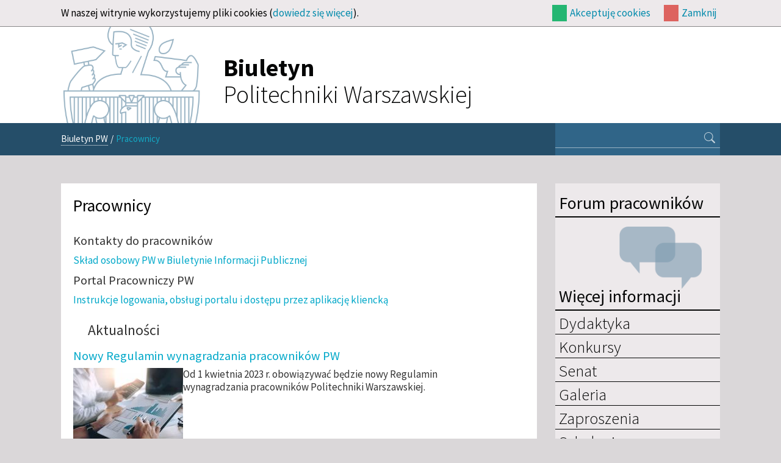

--- FILE ---
content_type: text/html; charset=utf-8
request_url: https://biuletyn.pw.edu.pl/index.php/Pracownicy
body_size: 5757
content:
<!DOCTYPE html 
     PUBLIC "-//W3C//DTD XHTML 1.0 Strict//EN"
     "http://www.w3.org/TR/xhtml1/DTD/xhtml1-strict.dtd">
<html xmlns="http://www.w3.org/1999/xhtml" xml:lang="pl" lang="pl">
<head>
<style type="text/css">
.limitdisplay-user { display: none; }.limitdisplay-user-10 { display: inline; }.limitdisplay-user-block-10 { display: block; }</style>    
<meta http-equiv="Content-type" content="text/html;charset=UTF-8" />
<meta name="viewport" content="width=device-width, initial-scale=1.0">                          <title>Pracownicy / Biuletyn PW - Biuletyn PW</title>

    
    
                <meta name="Content-Type" content="text/html; charset=utf-8" />

            <meta name="Content-language" content="pl-PL" />

                    <meta name="author" content="eZ Systems" />
    
                <meta name="copyright" content="eZ Systems" />
    
                <meta name="description" content="Content Management System" />
    
                <meta name="keywords" content="cms, publish, e-commerce, content management, development framework" />
    
    
    
    <!--[if lt IE 9 ]>
        <meta http-equiv="X-UA-Compatible" content="IE=8,chrome=1" />
    <![endif]-->

    <meta name="MSSmartTagsPreventParsing" content="TRUE" />
    <meta name="generator" content="eZ Publish" />
        
<link rel="Home" href="/index.php" title="Biuletyn PW strona główna" />
<link rel="Index" href="/index.php" />
<link rel="Top"  href="/index.php" title="Pracownicy / Biuletyn PW - Biuletyn PW" />
<link rel="Search" href="/index.php/content/advancedsearch" title="Szukaj Biuletyn PW" />
<link rel="Shortcut icon" href="/design/biuletyn/images/favicon.ico" type="image/x-icon" />
<link rel="Copyright" href="/index.php/ezinfo/copyright" />
<link rel="Author" href="/index.php/ezinfo/about" />
<link rel="Alternate" type="application/rss+xml" title="RSS" href="/index.php/rss/feed/my_feed" />
<script type="text/javascript">
(function() {
    var head = document.getElementsByTagName('head')[0];
    var printNode = document.createElement('link');
    printNode.rel = 'Alternate';
    printNode.href = "/index.php/layout/set/print/Pracownicy" + document.location.search;
    printNode.media = 'print';
    printNode.title = "Wersja do druku";
    head.appendChild(printNode);
})();
</script><link href="/design/biuletyn/stylesheets/bootstrap.css" rel="stylesheet" media="screen" >      <link rel="stylesheet" type="text/css" href="/var/biuletyn/cache/public/stylesheets/f84353cd296791e37107e9b1508d7078_all.css" />
<link rel="stylesheet" type="text/css" href="/design/biuletyn/stylesheets/classes-colors.css?v=7" />
<link rel="stylesheet" type="text/css" href="/design/biuletyn/stylesheets/site-colors.css?v=7" />
<link rel="stylesheet" type="text/css" href="/extension/ezwebin/design/ezwebin/stylesheets/print.css" media="print" />
<!-- IE conditional comments; for bug fixes for different IE versions -->
<!--[if IE 5]>     <style type="text/css"> @import url(/extension/ezflow/design/ezflow/stylesheets/browsers/ie5.css);    </style> <![endif]-->
<!--[if lte IE 7]> <style type="text/css"> @import url(/extension/ezflow/design/ezflow/stylesheets/browsers/ie7lte.css); </style> <![endif]-->
<script type="text/javascript" src="/var/biuletyn/cache/public/javascript/376cc495f39cda0e426cacb1d55dd3f7.js" charset="utf-8"></script>
<script src="/design/biuletyn/javascript/bootstrap.min.js"></script>
<link rel="shortcut icon" type="image/x-icon" href=""/design/biuletyn/images/favicon.ico"" />
</head>

<!--[if lt IE 7 ]><body class="ie6 nosidemenu extrainfo section_id_8 subtree_level_0_node_id_2 subtree_level_1_node_id_17041 body-folder"><![endif]-->
<!--[if IE 7 ]>   <body class="ie7 nosidemenu extrainfo section_id_8 subtree_level_0_node_id_2 subtree_level_1_node_id_17041 body-folder"><![endif]-->
<!--[if IE 8 ]>   <body class="ie8 nosidemenu extrainfo section_id_8 subtree_level_0_node_id_2 subtree_level_1_node_id_17041 body-folder"><![endif]-->
<!--[if (gt IE 8)|!(IE)]><!--><body class="nosidemenu extrainfo section_id_8 subtree_level_0_node_id_2 subtree_level_1_node_id_17041 body-folder"><!--<![endif]-->
<!-- Complete page area: START -->
<!-- Change between "sidemenu"/"nosidemenu" and "extrainfo"/"noextrainfo" to switch display of side columns on or off  -->
<div class="nosidemenu extrainfo section_id_8 subtree_level_0_node_id_2 subtree_level_1_node_id_17041 body-folder"><div id="cookie-notification" class="container">
	<div id="cookie-notification-content">
		<div id="cookie-description" class="">
			<p>W naszej witrynie wykorzystujemy pliki cookies (<a href="https://www.biuletyn.pw.edu.pl/index.php/Polityka-dotyczaca-cookies">dowiedz się więcej</a>).</p>
		</div>
		<div id="cookie-controlbuttons" class="">
			<div id="cookie-controlbuttons-wrapper">
				<a id="cookies-accept" href="https://biuletyn.pw.edu.pl/index.php/Pracownicy?&cookiedec=a">Akceptuję cookies</a>
				<a id="cookies-remind" href="https://biuletyn.pw.edu.pl/index.php/Pracownicy?&cookiedec=r">Zamknij</a>
			</div>
		</div>
	</div>
</div>
  
  <!-- Top menu area: START -->
  
  <!-- Top menu area: END -->
  
  <!-- User menu area: START -->

  <!-- User menu area: END -->

  <!-- Header area: START -->
  
  <div class="row header-container">
    <div class="container">
    <div class="span11 offset1">
      <div id="header-position">
  <div id="header" class="float-break">
    <a class="logobpw" href="/index.php" title="Biuletyn PW">
    <div id="logo">
            <!--<img class="godloPL" src="/design/biuletyn/images/GodloPolski_90.png" alt="Godło Rzeczypospolitej Polskiej">-->
        <img src="/design/biuletyn/images/logobiuletynpw.png?v=2" alt="">
        <h1 id="site-title"><strong>Biuletyn</strong><br>Politechniki Warszawskiej</h1>
        </div>
</a>    <div class="additional-logo">
        <a href="" title=""><img src="/" alt="" /></a>
    </div>
  </div>
  </div>
    </div>
    </div>
  </div>
  <!-- Header area: END -->
  <!-- Path area: START -->
  <div class="path-container">
    <div class="container">
      <div class="row">
        <div class="span8  offset1">  
                            <div id="path">
      <!-- Path content: START -->
  <p>
        <a href="/index.php">Biuletyn PW</a>
      <span class="path-separator">/</span>      <span class="path-text">Pracownicy</span>
        </p>
  <!-- Path content: END -->
  </div>                  </div>
        <div id="searchbox-wrapper" class="span3">
          <div id="searchbox">
  <form action="/index.php/content/search">
  <div id="searchbox-inner">
    <label for="searchtext" class="hide">Search text:</label>
        <input id="searchtext" name="SearchText" type="text" value="" size="12" />
    <button id="searchbutton" class="" type="submit" value="" title="Szukaj">
      <i class="bi bi-search px-2"></i>
    </button>
              </div>
  </form>
</div>        </div>
      </div>
    </div>
  </div>

  
  <!-- Toolbar area: START -->
    <!-- Toolbar area: END -->



  <!-- Columns area: START -->
  <div class="container container-main">
  <div class="row">

    <!-- Side menu area: START -->

    <!-- Side menu area: END -->

      <!-- Main area: START -->
          <div class="span8  offset1 main-content">          <!-- Main area content: START -->
          
<div class="content-view-full">
    <div class="class-folder float-break">

        
        <div class="attribute-header">
            <h1>
Pracownicy</h1>
        </div>

                            
                    <div class="attribute-long">
                

<div class="">

<div class="content-view-line">
    <div class="class-link">

    <h2>Kontakty do pracowników</h2>

    
            <div class="attribute-link">
            <p><a href="https://www.bip.pw.edu.pl/content/view/full/300" target="_blank">Skład osobowy PW w Biuletynie Informacji Publicznej</a></p>
        </div>
    
    
    </div>
</div></div>
<div class="">

<div class="content-view-line">
    <div class="class-link">

    <h2>Portal Pracowniczy PW</h2>

    
            <div class="attribute-link">
            <p><a href="https://www.ci.pw.edu.pl/SAP-I-O/SAP-PORTAL" target="_blank">Instrukcje logowania, obsługi portalu i dostępu przez aplikację kliencką</a></p>
        </div>
    
    
    </div>
</div></div>
<div class="align-none vertically_listed_sub_items"><div class="content-view-embed">

<h2>Aktualności</h2>

    
                
                
    
    <div class="content-view-children float-break">
                 

<div class="content-view-line">
    <div class="class-article float-break">

    <h2><a href="/index.php/Pracownicy/Aktualnosci/Nowy-Regulamin-wynagradzania-pracownikow-PW">Nowy Regulamin wynagradzania pracowników PW</a></h2>

            <div class="attribute-image">
            

	        
	
	

	
	<link rel="stylesheet" href="/extension/oplightbox2/design/ezflow/javascript/prettyphoto/css/prettyPhoto.css" type="text/css" media="screen" title="prettyPhoto main stylesheet" charset="utf-8" />
	<link rel="stylesheet" href="/extension/oplightbox2/design/ezflow/stylesheets/prettylightbox.css" type="text/css" media="screen" charset="utf-8" />


	<script type="text/javascript" charset="utf-8">
		$(document).ready(function(){			$("a[rel^='prettyphoto']").prettyPhoto({						theme: 'light_square',						slideshow: false,						autoplay_slideshow: false,						show_title: false,			});
		});
	</script>

	    
        
                                                                                                                                        <a href="/index.php/Pracownicy/Aktualnosci/Nowy-Regulamin-wynagradzania-pracownikow-PW">                <img class="img-responsive-noblock" src="/var/biuletyn/storage/images/pracownicy/aktualnosci/nowy-regulamin-wynagradzania-pracownikow-pw/134620-1-pol-PL/Nowy-Regulamin-wynagradzania-pracownikow-PW_articleline.jpg" width="180" height="120"  style="border: 0px  ;" alt="Zdjęcie przedstawiające osoby omawiające dane liczbowe" title="Zdjęcie przedstawiające osoby omawiające dane liczbowe" />
        </a>    
    
    
            </div>
    
        <div class="attribute-short">
        
<p>Od 1 kwietnia 2023 r. obowiązywać będzie nowy Regulamin wynagradzania pracowników Politechniki Warszawskiej.</p>    </div>
    
    </div>
</div>                          <div class="separator">
    <div class="separator-design"></div>
</div>                  

<div class="content-view-line">
    <div class="class-article float-break">

    <h2><a href="/index.php/Pracownicy/Aktualnosci/Wielkanoc-w-Grybowie">Wielkanoc w Grybowie</a></h2>

            <div class="attribute-image">
            

	        
	
	

	
	<link rel="stylesheet" href="/extension/oplightbox2/design/ezflow/javascript/prettyphoto/css/prettyPhoto.css" type="text/css" media="screen" title="prettyPhoto main stylesheet" charset="utf-8" />
	<link rel="stylesheet" href="/extension/oplightbox2/design/ezflow/stylesheets/prettylightbox.css" type="text/css" media="screen" charset="utf-8" />


	<script type="text/javascript" charset="utf-8">
		$(document).ready(function(){			$("a[rel^='prettyphoto']").prettyPhoto({						theme: 'light_square',						slideshow: false,						autoplay_slideshow: false,						show_title: false,			});
		});
	</script>

	    
        
                                                                                                                                        <a href="/index.php/Pracownicy/Aktualnosci/Wielkanoc-w-Grybowie">                <img class="img-responsive-noblock" src="/var/biuletyn/storage/images/pracownicy/aktualnosci/wielkanoc-w-grybowie/134590-1-pol-PL/Wielkanoc-w-Grybowie_articleline.jpg" width="180" height="120"  style="border: 0px  ;" alt="Zdjęcie Ośrodka Szkoleniowo-Wypoczynkowego PW w Grybowie" title="Zdjęcie Ośrodka Szkoleniowo-Wypoczynkowego PW w Grybowie" />
        </a>    
    
    
            </div>
    
        <div class="attribute-short">
        
<p>Ofertę wielkanocną przygotował również Ośrodek Szkoleniowo-Wypoczynkowy PW w Grybowie.</p>    </div>
    
    </div>
</div>                          <div class="separator">
    <div class="separator-design"></div>
</div>                  

<div class="content-view-line">
    <div class="class-article float-break">

    <h2><a href="/index.php/Pracownicy/Aktualnosci/Badanie-opinii-warszawskich-naukowcow">Badanie opinii warszawskich naukowców </a></h2>

            <div class="attribute-image">
            

	        
	
	

	
	<link rel="stylesheet" href="/extension/oplightbox2/design/ezflow/javascript/prettyphoto/css/prettyPhoto.css" type="text/css" media="screen" title="prettyPhoto main stylesheet" charset="utf-8" />
	<link rel="stylesheet" href="/extension/oplightbox2/design/ezflow/stylesheets/prettylightbox.css" type="text/css" media="screen" charset="utf-8" />


	<script type="text/javascript" charset="utf-8">
		$(document).ready(function(){			$("a[rel^='prettyphoto']").prettyPhoto({						theme: 'light_square',						slideshow: false,						autoplay_slideshow: false,						show_title: false,			});
		});
	</script>

	    
        
                                                                                                                                        <a href="/index.php/Pracownicy/Aktualnosci/Badanie-opinii-warszawskich-naukowcow">                <img class="img-responsive-noblock" src="/var/biuletyn/storage/images/pracownicy/aktualnosci/badanie-opinii-warszawskich-naukowcow/134575-1-pol-PL/Badanie-opinii-warszawskich-naukowcow_articleline.jpg" width="180" height="119"  style="border: 0px  ;" alt="Zdjęcie zlewki wypełnionej płynem i ręki naukowca" title="Zdjęcie zlewki wypełnionej płynem i ręki naukowca" />
        </a>    
    
    
            </div>
    
        <div class="attribute-short">
        
<p>Zapraszamy do udziału w badaniu <u></u>Barometr naukowy<i>, </i>prowadzonym przez Urząd m.st. Warszawy. Ankieta skierowana jest do pracowników i pracownic naukowych w stopniu minimum doktora i trwa do 13 marca 2023 r.</p>    </div>
    
    </div>
</div>                          <div class="separator">
    <div class="separator-design"></div>
</div>                  

<div class="content-view-line">
    <div class="class-article float-break">

    <h2><a href="/index.php/Pracownicy/Aktualnosci/Kolonie-dla-dzieci-i-mlodziezy-w-Sarbinowie">Kolonie dla dzieci i młodzieży w Sarbinowie</a></h2>

            <div class="attribute-image">
            

	        
	
	

	
	<link rel="stylesheet" href="/extension/oplightbox2/design/ezflow/javascript/prettyphoto/css/prettyPhoto.css" type="text/css" media="screen" title="prettyPhoto main stylesheet" charset="utf-8" />
	<link rel="stylesheet" href="/extension/oplightbox2/design/ezflow/stylesheets/prettylightbox.css" type="text/css" media="screen" charset="utf-8" />


	<script type="text/javascript" charset="utf-8">
		$(document).ready(function(){			$("a[rel^='prettyphoto']").prettyPhoto({						theme: 'light_square',						slideshow: false,						autoplay_slideshow: false,						show_title: false,			});
		});
	</script>

	    
        
                                                                                                                                        <a href="/index.php/Pracownicy/Aktualnosci/Kolonie-dla-dzieci-i-mlodziezy-w-Sarbinowie">                <img class="img-responsive-noblock" src="/var/biuletyn/storage/images/pracownicy/aktualnosci/kolonie-dla-dzieci-i-mlodziezy-w-sarbinowie/134550-1-pol-PL/Kolonie-dla-dzieci-i-mlodziezy-w-Sarbinowie_articleline.jpg" width="180" height="119"  style="border: 0px  ;" alt="Zdjęcie Ośrodka Wypoczynkowego PW w Sarbinowie" title="Zdjęcie Ośrodka Wypoczynkowego PW w Sarbinowie" />
        </a>    
    
    
            </div>
    
        <div class="attribute-short">
        
<p>Ośrodek Wypoczynkowy PW w Sarbinowie zaprasza dzieci i młodzież w wieku 7-15 lat na kolonie, które odbędą się w terminie 25 czerwca – 10 lipca 2023 r.</p>    </div>
    
    </div>
</div>                          <div class="separator">
    <div class="separator-design"></div>
</div>                  

<div class="content-view-line">
    <div class="class-article float-break">

    <h2><a href="/index.php/Pracownicy/Aktualnosci/Autozapis-do-Pracowniczych-Planow-Kapitalowych-co-to-oznacza">Autozapis do Pracowniczych Planów Kapitałowych – co to oznacza? </a></h2>

            <div class="attribute-image">
            

	        
	
	

	
	<link rel="stylesheet" href="/extension/oplightbox2/design/ezflow/javascript/prettyphoto/css/prettyPhoto.css" type="text/css" media="screen" title="prettyPhoto main stylesheet" charset="utf-8" />
	<link rel="stylesheet" href="/extension/oplightbox2/design/ezflow/stylesheets/prettylightbox.css" type="text/css" media="screen" charset="utf-8" />


	<script type="text/javascript" charset="utf-8">
		$(document).ready(function(){			$("a[rel^='prettyphoto']").prettyPhoto({						theme: 'light_square',						slideshow: false,						autoplay_slideshow: false,						show_title: false,			});
		});
	</script>

	    
        
                                                                                                                                        <a href="/index.php/Pracownicy/Aktualnosci/Autozapis-do-Pracowniczych-Planow-Kapitalowych-co-to-oznacza">                <img class="img-responsive-noblock" src="/var/biuletyn/storage/images/pracownicy/aktualnosci/autozapis-do-pracowniczych-planow-kapitalowych-co-to-oznacza/134486-2-pol-PL/Autozapis-do-Pracowniczych-Planow-Kapitalowych-co-to-oznacza_articleline.jpg" width="180" height="119"  style="border: 0px  ;" alt="Zdjęcie przedstawiające mężczyznę tłumaczącego daną kwestię drugiej osobie" title="Zdjęcie przedstawiające mężczyznę tłumaczącego daną kwestię drugiej osobie" />
        </a>    
    
    
            </div>
    
        <div class="attribute-short">
        
<p>Politechnika Warszawska jako pracodawca, który prowadzi Pracownicze Plany Kapitałowe (PPK), co 4 lata musi dokonać tzw. autozapisu. Oznacza to, że 1 marca 2023 r. wszystkie osoby zatrudnione w PW między 18 a 55 rokiem życia zostaną ponownie zapisane do PPK. Podpowiadamy kto i co może w tej sytuacji zrobić.</p>    </div>
    
    </div>
</div>                     </div>
    <div class="text-right"><a href=Pracownicy/Aktualnosci>Aktualności - zobacz więcej &raquo</a></div>

</div>
</div><p>&nbsp;</p>
<div class="">

<div class="content-view-line">
    <div class="class-link">

    <h2>Szkolenia</h2>

    
            <div class="attribute-link">
            <p><a href="http://www.szkolenia.pw.edu.pl" target="_blank">Strona Działu ds. Szkoleń</a></p>
        </div>
    
    
    </div>
</div></div>
<div class="">

<div class="content-view-line">
    <div class="class-link">

    <h2>NERW PW</h2>

    
            <div class="attribute-link">
            <p><a href="https://www.nerw.pw.edu.pl/" target="_blank">Strona projektu wspierającego rozwój Politechniki Warszawskiej</a></p>
        </div>
    
    
    </div>
</div></div><p>&nbsp;</p>            </div>
        
            </div>
</div>

          <!-- Main area content: END --></div>
        <!-- Main area: END -->
    
    <!-- Extra area: START -->
            <div class="span3">    <div id="extrainfo-position">
      <div id="extrainfo">
                    
<!-- ZONE CONTENT: START -->
<div id="rightcol" class="extrainfo">    
    <div id="address-2b484644d2cca382187b10cc38af4dec-a7285471d480e7f659e0490a3a3e559d">
    <div class="block-type-sidemenu">

<div id="forum-link" class="block-header">
    <a target="_blank" href="https://teams.microsoft.com/l/channel/19%3ad30ba579202c4a6993129c9385bf2774%40thread.tacv2/Og%25C3%25B3lny?groupId=1d859bca-e12e-479f-a0a1-e3a1f8a1f1f9&tenantId=3b50229c-cd78-4588-9bcf-97b7629e2f0f">
        <h2>Forum pracowników</h2>
        <div class="forum-image-wrapper"><img src="/design/biuletyn/images/forum.png" alt="Forum pracowników"></div>
    </a>
</div>



<div class="block-content">
<div class="block-header menu-header"><h2>Więcej informacji</h2></div>

<!-- BLOCK CONTENT: START -->

    <!-- h4><a href="/index.php"></a></h4 -->    <!-- aaa 0 -->         
            <ul class="menu-list">
                    
                                                    <li class="firstli"><div class="second_level_menu"><h2><a href="/index.php/Dydaktyka">Dydaktyka</a></h2>
</div>
                                    </li>
                    
                                                    <li><div class="second_level_menu"><h2><a href="/index.php/Konkursy">Konkursy</a></h2>
</div>
                                    </li>
                    
                                                    <li><div class="second_level_menu"><h2><a href="/index.php/Senat">Senat</a></h2>
</div>
                                    </li>
                    
                                                    <li><div class="second_level_menu"><h2><a href="/index.php/Galeria">Galeria</a></h2>
</div>
                                    </li>
                    
                                                    <li><div class="second_level_menu"><h2><a href="/index.php/Zaproszenia">Zaproszenia</a></h2>
</div>
                                    </li>
                    
                                                    <li><div class="second_level_menu"><h2><a href="/index.php/Szkolenia">Szkolenia</a></h2>
</div>
                                    </li>
                    
                                                                                <li class="lastli"><div class="second_level_menu"><h2><a href="/index.php/Statut-i-Strategia">Statut i Strategia</a></h2>
</div>
                                    </li>
                </ul>
        
</div>
<!-- BLOCK CONTENT: END -->

</div>
    </div>
    <div class="block-separator"></div>
    
    <div id="address-2b484644d2cca382187b10cc38af4dec-078afa01628a2d48ed451d86503cecea">
    
<!-- BLOCK: START -->
<div class="block-type-dynamic2events extrainfoblok">

<!-- BLOCK CONTENT: START -->
<div class="block-content">
<div class="block-content blok_niebieski">
<div class="block-header"><h2><a href="https://biuletyn.pw.edu.pl/index.php/content/view/full/348">Kalendarium</a></h2></div>





<div id="ezagenda_calendar">
    </div>
</div>
<!-- BLOCK CONTENT: END -->
</div>
</div>
<!-- BLOCK: END -->
    </div>
    <div class="block-separator"></div>
    
    <div id="address-2b484644d2cca382187b10cc38af4dec-f11e2f3dbbccb4d73bcb4906b20f07b4">
    
<!-- BLOCK: START -->
<div class="block-type-infoboxmanual infobox-standard2">

<div class="block-header"><h2>Redakcja</h2></div>
<!-- BLOCK BORDER INSIDE: START -->

<!-- BLOCK CONTENT: START -->
<div class="block-content"><div class="class-infobox blok_niebieski">
              <div class="attribute-image">
            
        </div>
        <div class="attribute-content">
            
<p class=" text-left"><b>Biuletyn Politechniki Warszawskiej</b></p><p class=" text-left">Wydawnictwo elektroniczne skierowane do społeczności Uczelni redagowane przez Biuro Komunikacji i Promocji.</p><p class=" text-left">Zapraszamy do zgłaszania wydarzeń!</p><p class=" text-left">
Kontakt:<br />
ul. Polna 50, 00-644 Warszawa<br />
Tel. 22 234 71 81<br /><a href="mailto:bpw.newsletter@pw.edu.pl" target="_self">bpw.newsletter@pw.edu.pl</a></p>        </div>
        </div></div>
<!-- BLOCK CONTENT: END -->

<!-- BLOCK BORDER INSIDE: END -->

</div>
<!-- BLOCK: END -->


    </div>
    <div class="block-separator"></div>
</div>
<!-- ZONE CONTENT: END -->              </div>
    </div></div>
        <!-- Extra area: END -->

  </div>

  <!-- Columns area: END -->

</div>
</div>
<!-- Complete page area: END -->

<!-- Footer area: START -->
  <!-- Footer area: START -->
<div id="footer-container">
	<div class="container">
		<div class="row">
			<div class="span8 offset1 stopka">
				<div class="address">
					<p>&copy; 2013-2026 Politechnika Warszawska<br/>Pl. Politechniki 1, 00-661 Warszawa</p>
				</div>
			</div>
			<div class="span3 deklaracja">
				<a id="deklaracja-dostepnosci" href="/index.php/Deklaracja-dostepnosci" class="">
					<p class="">Deklaracja<br>Dostępności</p>
				</a>
			</div>
		</div>
	</div>
</div>

<!-- Footer area: END -->
<!-- Footer area: END -->

<!-- Footer script area: START --><!-- Footer script area: END -->


<script type="text/javascript">

  (function(i,s,o,g,r,a,m){i['GoogleAnalyticsObject']=r;i[r]=i[r]||function(){
  (i[r].q=i[r].q||[]).push(arguments)},i[r].l=1*new Date();a=s.createElement(o),
  m=s.getElementsByTagName(o)[0];a.async=1;a.src=g;m.parentNode.insertBefore(a,m)
  })(window,document,'script','//www.google-analytics.com/analytics.js','ga');
  ga('create', 'UA-44939887-1', 'pw.edu.pl');
  ga('send', 'pageview');

</script>
</body>
</html>